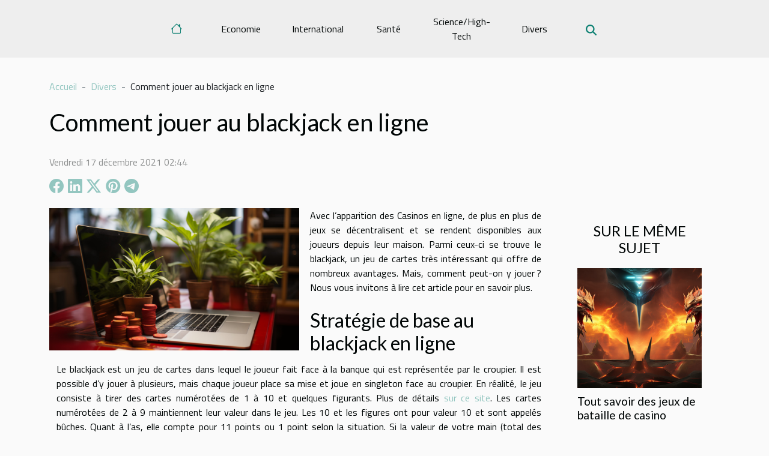

--- FILE ---
content_type: text/html; charset=UTF-8
request_url: https://www.carrefour-des-joailliers.com/comment-jouer-au-blackjack-en-ligne/
body_size: 14814
content:
<!DOCTYPE html>
    <html lang="fr">
<head>
    <meta charset="utf-8">
    <title>Comment jouer au blackjack en ligne  - www.carrefour-des-joailliers.com</title>
<meta name="description" content="">

<meta name="robots" content="all" />
<link rel="icon" type="image/png" href="/favicon.png" />
    <meta name="viewport" content="width=device-width, initial-scale=1">
    <link rel="stylesheet" href="/css/style2.css">
</head>
<body>
    <header>
    <div class="container-fluid d-flex justify-content-center">
        <nav class="navbar container navbar-expand-xl m-0 pt-3 pb-3">
            <div class="container-fluid">
                <button class="navbar-toggler" type="button" data-bs-toggle="collapse" data-bs-target="#navbarSupportedContent" aria-controls="navbarSupportedContent" aria-expanded="false" aria-label="Toggle navigation">
                    <svg xmlns="http://www.w3.org/2000/svg" fill="currentColor" class="bi bi-list" viewBox="0 0 16 16">
                        <path fill-rule="evenodd" d="M2.5 12a.5.5 0 0 1 .5-.5h10a.5.5 0 0 1 0 1H3a.5.5 0 0 1-.5-.5m0-4a.5.5 0 0 1 .5-.5h10a.5.5 0 0 1 0 1H3a.5.5 0 0 1-.5-.5m0-4a.5.5 0 0 1 .5-.5h10a.5.5 0 0 1 0 1H3a.5.5 0 0 1-.5-.5"></path>
                    </svg>
                </button>
                <div class="collapse navbar-collapse" id="navbarSupportedContent">
                    <ul class="navbar-nav">
                                    <li class="nav-item"><a href="/" class="nav-link"><i></i></a></li>
                                                    <li class="nav-item">
    <a href="/economie" class="nav-link">Economie</a>
    </li>
                                    <li class="nav-item">
    <a href="/international" class="nav-link">International</a>
    </li>
                                    <li class="nav-item">
    <a href="/sante" class="nav-link">Santé</a>
    </li>
                                    <li class="nav-item">
    <a href="/sciencehigh-tech" class="nav-link">Science/High-Tech</a>
    </li>
                                    <li class="nav-item">
    <a href="/divers" class="nav-link">Divers</a>
    </li>
                            </ul>
                    <form class="d-flex" role="search" method="get" action="/search">
    <input type="search" class="form-control"  name="q" placeholder="Rechercher" aria-label="Rechercher"  pattern=".*\S.*" required>
    <button type="submit" class="btn">
        <svg xmlns="http://www.w3.org/2000/svg" width="18px" height="18px" fill="currentColor" viewBox="0 0 512 512">
                    <path d="M416 208c0 45.9-14.9 88.3-40 122.7L502.6 457.4c12.5 12.5 12.5 32.8 0 45.3s-32.8 12.5-45.3 0L330.7 376c-34.4 25.2-76.8 40-122.7 40C93.1 416 0 322.9 0 208S93.1 0 208 0S416 93.1 416 208zM208 352a144 144 0 1 0 0-288 144 144 0 1 0 0 288z"/>
                </svg>
    </button>
</form>
                </div>
            </div>
        </nav>
    </div>
</header>
<div class="container">
        <nav aria-label="breadcrumb"
               style="--bs-breadcrumb-divider: ' - ';" >
            <ol class="breadcrumb">
                <li class="breadcrumb-item"><a href="/">Accueil</a></li>
                                    <li class="breadcrumb-item  active ">
                        <a href="/divers" title="Divers">Divers</a>                    </li>
                                <li class="breadcrumb-item">
                    Comment jouer au blackjack en ligne                </li>
            </ol>
        </nav>
    </div>
<div class="container-fluid">
    <main class="container sidebar-default mt-2">
        <div class="row">

                            <h1>
                    Comment jouer au blackjack en ligne                </h1>
            
            <fieldset><time datetime="2021-12-17 02:44:01">Vendredi 17 décembre 2021 02:44</time>                <ul>
                    <li><a href="https://www.facebook.com/sharer.php?u=https://www.carrefour-des-joailliers.com/comment-jouer-au-blackjack-en-ligne" rel="nofollow" target="_blank"><i class="social-facebook"></i></a></li>
                    <li><a href="https://www.linkedin.com/shareArticle?url=https://www.carrefour-des-joailliers.com/comment-jouer-au-blackjack-en-ligne&amp;title=Comment jouer au blackjack en ligne" rel="nofollow" target="_blank"><i class="social-linkedin"></i></a></li>
                    <li><a href="https://twitter.com/share?url=https://www.carrefour-des-joailliers.com/comment-jouer-au-blackjack-en-ligne&amp;text=Comment jouer au blackjack en ligne" rel="nofollow" target="_blank"><i class="social-twitter"></i></a></li>
                    <li><a href="https://pinterest.com/pin/create/bookmarklet/?media=/images/comment-jouer-au-blackjack-en-ligne.jpg&amp;url=https://www.carrefour-des-joailliers.com/comment-jouer-au-blackjack-en-ligne&amp;is_video=0&amp;description=Comment jouer au blackjack en ligne" rel="nofollow" target="_blank"><i class="social-pinterest"></i></a></li>
                    <li><a href="https://t.me/share/url?url=https://www.carrefour-des-joailliers.com/comment-jouer-au-blackjack-en-ligne&amp;text=Comment jouer au blackjack en ligne" rel="nofollow" target="_blank"><i class="social-telegram"></i></a></li>
            </ul></fieldset>
            <div class="col-lg-9 order-1 order-lg-2 col-12 main">
                <img class="img-fluid" src="/images/comment-jouer-au-blackjack-en-ligne.jpg" alt="Comment jouer au blackjack en ligne">                                <article class="container main" ><div><p>Avec l’apparition des Casinos en ligne, de plus en plus de jeux se décentralisent et se rendent disponibles aux joueurs depuis leur maison. Parmi ceux-ci se trouve le blackjack, un jeu de cartes très intéressant qui offre de nombreux avantages. Mais, comment peut-on y jouer ? Nous vous invitons à lire cet article pour en savoir plus.</p>
<h2 id="anchor_0">Stratégie de base au blackjack en ligne</h2>
<p>Le blackjack est un jeu de cartes dans lequel le joueur fait face à la banque qui est représentée par le croupier. Il est possible d’y jouer à plusieurs, mais chaque joueur place sa mise et joue en singleton face au croupier. En réalité, le jeu consiste à tirer des cartes numérotées de 1 à 10 et quelques figurants. Plus de détails <a href="https://www.aviationclubdefrance.com/compter-les-cartes-blackjack.html">sur ce site</a>. Les cartes numérotées de 2 à 9 maintiennent leur valeur dans le jeu. Les 10 et les figures ont pour valeur 10 et sont appelés bûches. Quant à l’as, elle compte pour 11 points ou 1 point selon la situation. Si la valeur de votre main (total des cartes à votre disposition ne dépasse pas 21, l’as a pour valeur 11, dans le cas contraire, il vaut 1 point. Pour gagner au blackjack, le joueur doit chercher à atteindre le chiffre 21 sans le dépasser. Si le croupier obtient une valeur plus élevée que la vôtre, vous perdez, dans le cas contraire vous gagnez. Cependant, lorsque le croupier dépasse les 21 points, il perd et vous gagnez. En cas d’égalité, le jeu est neutre, et vous pouvez reprendre si vous désirez.</p>
<h2 id="anchor_1">Comment jouer au blackjack ?</h2>
<p>Pour jouer au blackjack, vous devez avant tout choisir un casino en ligne et vous y inscrire en remplissant le formulaire qui vous est soumis. Ensuite, vous ajoutez un moyen de paiement et vous effectuez votre premier dépôt pour commencer la mise. Vous pouvez maintenant recevoir votre carte. Tirez à nouveau une carte pour voir si vous battez le croupier. À partir de cet instant, vous pouvez mener un ensemble de gestes spécifiques [Doubler la mise, tirer une carte, etc.] pour essayer de battre la banque.</p><div></article>            </div>
            <aside class="col-lg-3 order-2 order-lg-2 col-12 aside-right">
                <div class="list-img-none">
                    <h2>Sur le même sujet</h2>                            <section>
                    <figure><a href="/tout-savoir-des-jeux-de-bataille-de-casino" title="Tout savoir des jeux de bataille de casino"><img class="img-fluid" src="/images/tout-savoir-des-jeux-de-bataille-de-casino.jpeg" alt="Tout savoir des jeux de bataille de casino"></a></figure><figcaption>Tout savoir des jeux de bataille de casino</figcaption>                    <div>
                                                <h3><a href="/tout-savoir-des-jeux-de-bataille-de-casino" title="Tout savoir des jeux de bataille de casino">Tout savoir des jeux de bataille de casino</a></h3>                    </div>
                </section>
                            <section>
                    <figure><a href="/la-ps4-ou-lavoir-a-moindre-a-prix" title="La PS4, où l’avoir à moindre à prix ?"><img class="img-fluid" src="/images/la-ps4-ou-lavoir-a-moindre-a-prix.jpeg" alt="La PS4, où l’avoir à moindre à prix ?"></a></figure><figcaption>La PS4, où l’avoir à moindre à prix ?</figcaption>                    <div>
                                                <h3><a href="/la-ps4-ou-lavoir-a-moindre-a-prix" title="La PS4, où l’avoir à moindre à prix ?">La PS4, où l’avoir à moindre à prix ?</a></h3>                    </div>
                </section>
                            <section>
                    <figure><a href="/quelques-criteres-a-retenir-pour-choisir-un-casino-en-ligne" title="Quelques critères à retenir pour choisir un casino en ligne"><img class="img-fluid" src="/images/quelques-criteres-a-retenir-pour-choisir-un-casino-en-ligne.jpeg" alt="Quelques critères à retenir pour choisir un casino en ligne"></a></figure><figcaption>Quelques critères à retenir pour choisir un casino en ligne</figcaption>                    <div>
                                                <h3><a href="/quelques-criteres-a-retenir-pour-choisir-un-casino-en-ligne" title="Quelques critères à retenir pour choisir un casino en ligne">Quelques critères à retenir pour choisir un casino en ligne</a></h3>                    </div>
                </section>
                            <section>
                    <figure><a href="/mauvaises-herbes-3-astuces-naturelles-pour-les-eliminer-de-votre-jardin" title="Mauvaises herbes : 3 astuces naturelles pour les éliminer de votre jardin"><img class="img-fluid" src="/images/mauvaises-herbes-3-astuces-naturelles-pour-les-eliminer-de-votre-jardin.jpeg" alt="Mauvaises herbes : 3 astuces naturelles pour les éliminer de votre jardin"></a></figure><figcaption>Mauvaises herbes : 3 astuces naturelles pour les éliminer de votre jardin</figcaption>                    <div>
                                                <h3><a href="/mauvaises-herbes-3-astuces-naturelles-pour-les-eliminer-de-votre-jardin" title="Mauvaises herbes : 3 astuces naturelles pour les éliminer de votre jardin">Mauvaises herbes : 3 astuces naturelles pour les éliminer de votre jardin</a></h3>                    </div>
                </section>
                            <section>
                    <figure><a href="/etat-des-lieux-quand-le-faire-et-a-quoi-sert-il" title="Etat des lieux: quand le faire, et à quoi sert-il?"><img class="img-fluid" src="/images/etat-des-lieux-quand-le-faire-et-a-quoi-sert-il.jpeg" alt="Etat des lieux: quand le faire, et à quoi sert-il?"></a></figure><figcaption>Etat des lieux: quand le faire, et à quoi sert-il?</figcaption>                    <div>
                                                <h3><a href="/etat-des-lieux-quand-le-faire-et-a-quoi-sert-il" title="Etat des lieux: quand le faire, et à quoi sert-il?">Etat des lieux: quand le faire, et à quoi sert-il?</a></h3>                    </div>
                </section>
                            <section>
                    <figure><a href="/comment-choisir-sa-decoration-danniversaire" title="Comment choisir sa décoration d&#039;anniversaire ?"><img class="img-fluid" src="/images/comment-choisir-sa-decoration-danniversaire.jpeg" alt="Comment choisir sa décoration d&#039;anniversaire ?"></a></figure><figcaption>Comment choisir sa décoration d'anniversaire ?</figcaption>                    <div>
                                                <h3><a href="/comment-choisir-sa-decoration-danniversaire" title="Comment choisir sa décoration d&#039;anniversaire ?">Comment choisir sa décoration d'anniversaire ?</a></h3>                    </div>
                </section>
                                    </div>
            </aside>
        </div>
        <section class="newest-list">
        <div class="container">
                        <h2>Articles similaires</h2>
            <div class="row">
                                    <div class="col-12 col-md-4">
                        <figure><a href="/comment-choisir-vos-repliques-et-bijoux-dune-celebre-saga-de-fantasy" title="Comment choisir vos répliques et bijoux d&#039;une célèbre saga de fantasy ?"><img class="img-fluid" src="/images/comment-choisir-vos-repliques-et-bijoux-dune-celebre-saga-de-fantasy.jpeg" alt="Comment choisir vos répliques et bijoux d&#039;une célèbre saga de fantasy ?"></a></figure><figcaption>Comment choisir vos répliques et bijoux d'une célèbre saga de fantasy ?</figcaption>                        <div>
                                                    </div>
                        <h4><a href="/comment-choisir-vos-repliques-et-bijoux-dune-celebre-saga-de-fantasy" title="Comment choisir vos répliques et bijoux d&#039;une célèbre saga de fantasy ?">Comment choisir vos répliques et bijoux d'une célèbre saga de fantasy ?</a></h4>                        <time datetime="2026-01-09 10:32:07">Vendredi 9 janvier 2026 10:32</time>                        <div>
Plongez dans l’univers fascinant des répliques et bijoux inspirés d’une célèbre saga de fantasy,...</div>                    </div>
                                    <div class="col-12 col-md-4">
                        <figure><a href="/comment-choisir-le-bon-service-pour-le-degorgement-de-vos-canalisations" title="Comment choisir le bon service pour le dégorgement de vos canalisations ?"><img class="img-fluid" src="/images/comment-choisir-le-bon-service-pour-le-degorgement-de-vos-canalisations.jpg" alt="Comment choisir le bon service pour le dégorgement de vos canalisations ?"></a></figure><figcaption>Comment choisir le bon service pour le dégorgement de vos canalisations ?</figcaption>                        <div>
                                                    </div>
                        <h4><a href="/comment-choisir-le-bon-service-pour-le-degorgement-de-vos-canalisations" title="Comment choisir le bon service pour le dégorgement de vos canalisations ?">Comment choisir le bon service pour le dégorgement de vos canalisations ?</a></h4>                        <time datetime="2025-12-11 14:56:12">Jeudi 11 décembre 2025 14:56</time>                        <div>
Le dégorgement des canalisations est une tâche qui peut s’avérer délicate et source de nombreux...</div>                    </div>
                                    <div class="col-12 col-md-4">
                        <figure><a href="/exploration-des-destinations-les-moins-frequentees-du-monde" title="Exploration des destinations les moins fréquentées du monde"><img class="img-fluid" src="/images/exploration-des-destinations-les-moins-frequentees-du-monde.jpeg" alt="Exploration des destinations les moins fréquentées du monde"></a></figure><figcaption>Exploration des destinations les moins fréquentées du monde</figcaption>                        <div>
                                                    </div>
                        <h4><a href="/exploration-des-destinations-les-moins-frequentees-du-monde" title="Exploration des destinations les moins fréquentées du monde">Exploration des destinations les moins fréquentées du monde</a></h4>                        <time datetime="2025-12-02 03:08:05">Mardi 2 décembre 2025 03:08</time>                        <div>
Voyager hors des sentiers battus réveille la curiosité et promet des découvertes inoubliables...</div>                    </div>
                                    <div class="col-12 col-md-4">
                        <figure><a href="/vous-avez-besoin-dun-service-de-deratisation-au-mans-contactez-sherlock-detecte" title="Vous avez besoin d’un service de dératisation au Mans ? Contactez Sherlock Détecte !"><img class="img-fluid" src="/images/deratisation-le-mans.jpeg" alt="Vous avez besoin d’un service de dératisation au Mans ? Contactez Sherlock Détecte !"></a></figure><figcaption>Vous avez besoin d’un service de dératisation au Mans ? Contactez Sherlock Détecte !</figcaption>                        <div>
                                                    </div>
                        <h4><a href="/vous-avez-besoin-dun-service-de-deratisation-au-mans-contactez-sherlock-detecte" title="Vous avez besoin d’un service de dératisation au Mans ? Contactez Sherlock Détecte !">Vous avez besoin d’un service de dératisation au Mans ? Contactez Sherlock Détecte !</a></h4>                        <time datetime="2025-11-21 15:32:03">Vendredi 21 novembre 2025 15:32</time>                        <div>La présence de rongeurs dans une habitation ou un local professionnel est une problématique qu’il...</div>                    </div>
                                    <div class="col-12 col-md-4">
                        <figure><a href="/comment-choisir-un-eau-de-toilette-pour-votre-mariage" title="Comment choisir un eau de toilette pour votre mariage ?"><img class="img-fluid" src="/images/comment-choisir-un-eau-de-toilette-pour-votre-mariage.jpg" alt="Comment choisir un eau de toilette pour votre mariage ?"></a></figure><figcaption>Comment choisir un eau de toilette pour votre mariage ?</figcaption>                        <div>
                                                    </div>
                        <h4><a href="/comment-choisir-un-eau-de-toilette-pour-votre-mariage" title="Comment choisir un eau de toilette pour votre mariage ?">Comment choisir un eau de toilette pour votre mariage ?</a></h4>                        <time datetime="2025-10-29 10:58:06">Mercredi 29 octobre 2025 10:58</time>                        <div>
Se marier est un moment unique dans une vie, marqué par l’attention portée à chaque détail, y...</div>                    </div>
                                    <div class="col-12 col-md-4">
                        <figure><a href="/les-secrets-dune-decoration-de-table-reussie-avec-des-textiles-durables" title="Les secrets d&#039;une décoration de table réussie avec des textiles durables"><img class="img-fluid" src="/images/les-secrets-dune-decoration-de-table-reussie-avec-des-textiles-durables.jpeg" alt="Les secrets d&#039;une décoration de table réussie avec des textiles durables"></a></figure><figcaption>Les secrets d'une décoration de table réussie avec des textiles durables</figcaption>                        <div>
                                                    </div>
                        <h4><a href="/les-secrets-dune-decoration-de-table-reussie-avec-des-textiles-durables" title="Les secrets d&#039;une décoration de table réussie avec des textiles durables">Les secrets d'une décoration de table réussie avec des textiles durables</a></h4>                        <time datetime="2025-10-11 10:26:02">Samedi 11 octobre 2025 10:26</time>                        <div>
La décoration de table ne se limite plus aux simples accessoires éphémères et jetables. Elle...</div>                    </div>
                                    <div class="col-12 col-md-4">
                        <figure><a href="/choisir-son-aspirateur-sans-fil-puissance-versus-autonomie" title="Choisir son aspirateur sans fil : puissance versus autonomie"><img class="img-fluid" src="/images/choisir-son-aspirateur-sans-fil-puissance-versus-autonomie.jpeg" alt="Choisir son aspirateur sans fil : puissance versus autonomie"></a></figure><figcaption>Choisir son aspirateur sans fil : puissance versus autonomie</figcaption>                        <div>
                                                    </div>
                        <h4><a href="/choisir-son-aspirateur-sans-fil-puissance-versus-autonomie" title="Choisir son aspirateur sans fil : puissance versus autonomie">Choisir son aspirateur sans fil : puissance versus autonomie</a></h4>                        <time datetime="2025-08-29 08:16:03">Vendredi 29 août 2025 08:16</time>                        <div>
Pour choisir un aspirateur sans fil, il est essentiel de comprendre l’équilibre entre puissance...</div>                    </div>
                                    <div class="col-12 col-md-4">
                        <figure><a href="/comment-choisir-le-style-de-votre-espace-exterieur" title="Comment choisir le style de votre espace extérieur ?"><img class="img-fluid" src="/images/comment-choisir-le-style-de-votre-espace-exterieur.jpg" alt="Comment choisir le style de votre espace extérieur ?"></a></figure><figcaption>Comment choisir le style de votre espace extérieur ?</figcaption>                        <div>
                                                    </div>
                        <h4><a href="/comment-choisir-le-style-de-votre-espace-exterieur" title="Comment choisir le style de votre espace extérieur ?">Comment choisir le style de votre espace extérieur ?</a></h4>                        <time datetime="2025-07-15 21:16:04">Mardi 15 juillet 2025 21:16</time>                        <div>
Penser à l’aménagement de votre espace extérieur représente bien plus qu’une simple question de...</div>                    </div>
                                    <div class="col-12 col-md-4">
                        <figure><a href="/comment-choisir-le-verre-tulipe-ideal-pour-chaque-type-de-boisson" title="Comment choisir le verre tulipe idéal pour chaque type de boisson ?"><img class="img-fluid" src="/images/comment-choisir-le-verre-tulipe-ideal-pour-chaque-type-de-boisson.jpeg" alt="Comment choisir le verre tulipe idéal pour chaque type de boisson ?"></a></figure><figcaption>Comment choisir le verre tulipe idéal pour chaque type de boisson ?</figcaption>                        <div>
                                                    </div>
                        <h4><a href="/comment-choisir-le-verre-tulipe-ideal-pour-chaque-type-de-boisson" title="Comment choisir le verre tulipe idéal pour chaque type de boisson ?">Comment choisir le verre tulipe idéal pour chaque type de boisson ?</a></h4>                        <time datetime="2025-06-26 17:51:35">Jeudi 26 juin 2025 17:51</time>                        <div>
Que vous soyez amateur de spiritueux, de cocktails raffinés ou de bières aromatiques, le choix du...</div>                    </div>
                                    <div class="col-12 col-md-4">
                        <figure><a href="/comment-les-horaires-de-messes-en-ligne-renforcent-la-communaute-chretienne" title="Comment les horaires de messes en ligne renforcent la communauté chrétienne"><img class="img-fluid" src="/images/comment-les-horaires-de-messes-en-ligne-renforcent-la-communaute-chretienne.jpg" alt="Comment les horaires de messes en ligne renforcent la communauté chrétienne"></a></figure><figcaption>Comment les horaires de messes en ligne renforcent la communauté chrétienne</figcaption>                        <div>
                                                    </div>
                        <h4><a href="/comment-les-horaires-de-messes-en-ligne-renforcent-la-communaute-chretienne" title="Comment les horaires de messes en ligne renforcent la communauté chrétienne">Comment les horaires de messes en ligne renforcent la communauté chrétienne</a></h4>                        <time datetime="2025-05-03 10:02:05">Samedi 3 mai 2025 10:02</time>                        <div>
Dans un monde où la technologie prend une place prépondérante dans nos quotidiens, même la...</div>                    </div>
                                    <div class="col-12 col-md-4">
                        <figure><a href="/creer-une-ambiance-zen-chez-soi-grace-a-la-decoration-minimaliste" title="Créer une ambiance zen chez soi grâce à la décoration minimaliste"><img class="img-fluid" src="/images/creer-une-ambiance-zen-chez-soi-grace-a-la-decoration-minimaliste.jpg" alt="Créer une ambiance zen chez soi grâce à la décoration minimaliste"></a></figure><figcaption>Créer une ambiance zen chez soi grâce à la décoration minimaliste</figcaption>                        <div>
                                                    </div>
                        <h4><a href="/creer-une-ambiance-zen-chez-soi-grace-a-la-decoration-minimaliste" title="Créer une ambiance zen chez soi grâce à la décoration minimaliste">Créer une ambiance zen chez soi grâce à la décoration minimaliste</a></h4>                        <time datetime="2025-04-11 01:58:07">Vendredi 11 avril 2025 01:58</time>                        <div>
La quête de sérénité et de bien-être chez soi n'a jamais été aussi prédominante dans notre...</div>                    </div>
                                    <div class="col-12 col-md-4">
                        <figure><a href="/guide-pour-choisir-le-pyjama-parfait-pour-votre-enfant" title="Guide pour choisir le pyjama parfait pour votre enfant"><img class="img-fluid" src="/images/guide-pour-choisir-le-pyjama-parfait-pour-votre-enfant.jpeg" alt="Guide pour choisir le pyjama parfait pour votre enfant"></a></figure><figcaption>Guide pour choisir le pyjama parfait pour votre enfant</figcaption>                        <div>
                                                    </div>
                        <h4><a href="/guide-pour-choisir-le-pyjama-parfait-pour-votre-enfant" title="Guide pour choisir le pyjama parfait pour votre enfant">Guide pour choisir le pyjama parfait pour votre enfant</a></h4>                        <time datetime="2025-03-29 09:21:10">Samedi 29 mars 2025 09:21</time>                        <div>
La quête du pyjama idéal pour les enfants est un voyage à la fois tendre et pratique, où confort...</div>                    </div>
                                    <div class="col-12 col-md-4">
                        <figure><a href="/guide-des-escapades-romantiques-en-spa-pres-de-la-capitale" title="Guide des escapades romantiques en spa près de la capitale"><img class="img-fluid" src="/images/guide-des-escapades-romantiques-en-spa-pres-de-la-capitale.jpg" alt="Guide des escapades romantiques en spa près de la capitale"></a></figure><figcaption>Guide des escapades romantiques en spa près de la capitale</figcaption>                        <div>
                                                    </div>
                        <h4><a href="/guide-des-escapades-romantiques-en-spa-pres-de-la-capitale" title="Guide des escapades romantiques en spa près de la capitale">Guide des escapades romantiques en spa près de la capitale</a></h4>                        <time datetime="2025-03-21 02:12:04">Vendredi 21 mars 2025 02:12</time>                        <div>
À quelques encablures de la trépidante capitale, l'idée d'une échappée belle se fait irrésistible...</div>                    </div>
                                    <div class="col-12 col-md-4">
                        <figure><a href="/comment-maximiser-lespace-dans-votre-chambre-avec-une-table-de-chevet-multifonctionnelle" title="Comment maximiser l&#039;espace dans votre chambre avec une table de chevet multifonctionnelle"><img class="img-fluid" src="/images/comment-maximiser-lespace-dans-votre-chambre-avec-une-table-de-chevet-multifonctionnelle.jpeg" alt="Comment maximiser l&#039;espace dans votre chambre avec une table de chevet multifonctionnelle"></a></figure><figcaption>Comment maximiser l'espace dans votre chambre avec une table de chevet multifonctionnelle</figcaption>                        <div>
                                                    </div>
                        <h4><a href="/comment-maximiser-lespace-dans-votre-chambre-avec-une-table-de-chevet-multifonctionnelle" title="Comment maximiser l&#039;espace dans votre chambre avec une table de chevet multifonctionnelle">Comment maximiser l'espace dans votre chambre avec une table de chevet multifonctionnelle</a></h4>                        <time datetime="2024-12-30 01:04:05">Lundi 30 décembre 2024 01:04</time>                        <div>
Dans un monde où l'optimisation de l'espace est devenue une préoccupation majeure, réinventer les...</div>                    </div>
                                    <div class="col-12 col-md-4">
                        <figure><a href="/comment-choisir-la-meilleure-tente-personnalisable-pour-votre-evenement" title="Comment choisir la meilleure tente personnalisable pour votre événement"><img class="img-fluid" src="/images/comment-choisir-la-meilleure-tente-personnalisable-pour-votre-evenement.jpeg" alt="Comment choisir la meilleure tente personnalisable pour votre événement"></a></figure><figcaption>Comment choisir la meilleure tente personnalisable pour votre événement</figcaption>                        <div>
                                                    </div>
                        <h4><a href="/comment-choisir-la-meilleure-tente-personnalisable-pour-votre-evenement" title="Comment choisir la meilleure tente personnalisable pour votre événement">Comment choisir la meilleure tente personnalisable pour votre événement</a></h4>                        <time datetime="2024-12-26 00:24:05">Jeudi 26 décembre 2024 00:24</time>                        <div>
L'organisation d'un événement en plein air implique de nombreux choix stratégiques, parmi...</div>                    </div>
                                    <div class="col-12 col-md-4">
                        <figure><a href="/comment-maximiser-vos-chances-de-gagner-a-des-concours-en-ligne" title="Comment maximiser vos chances de gagner à des concours en ligne"><img class="img-fluid" src="/images/comment-maximiser-vos-chances-de-gagner-a-des-concours-en-ligne.jpg" alt="Comment maximiser vos chances de gagner à des concours en ligne"></a></figure><figcaption>Comment maximiser vos chances de gagner à des concours en ligne</figcaption>                        <div>
                                                    </div>
                        <h4><a href="/comment-maximiser-vos-chances-de-gagner-a-des-concours-en-ligne" title="Comment maximiser vos chances de gagner à des concours en ligne">Comment maximiser vos chances de gagner à des concours en ligne</a></h4>                        <time datetime="2024-12-05 00:41:22">Jeudi 5 décembre 2024 00:41</time>                        <div>
Participer aux concours en ligne peut s'avérer être un moyen excitant d’ajouter un peu de piment...</div>                    </div>
                                    <div class="col-12 col-md-4">
                        <figure><a href="/guide-pour-choisir-le-meilleur-type-de-bijou-pour-votre-tragus" title="Guide pour choisir le meilleur type de bijou pour votre tragus"><img class="img-fluid" src="/images/guide-pour-choisir-le-meilleur-type-de-bijou-pour-votre-tragus.jpg" alt="Guide pour choisir le meilleur type de bijou pour votre tragus"></a></figure><figcaption>Guide pour choisir le meilleur type de bijou pour votre tragus</figcaption>                        <div>
                                                    </div>
                        <h4><a href="/guide-pour-choisir-le-meilleur-type-de-bijou-pour-votre-tragus" title="Guide pour choisir le meilleur type de bijou pour votre tragus">Guide pour choisir le meilleur type de bijou pour votre tragus</a></h4>                        <time datetime="2024-11-28 15:52:08">Jeudi 28 novembre 2024 15:52</time>                        <div>
La quête du bijou parfait pour orner votre tragus peut s'avérer être un périple délicat. Il...</div>                    </div>
                                    <div class="col-12 col-md-4">
                        <figure><a href="/organiser-une-chasse-au-tresor-thematique-pour-enfants-a-la-maison" title="Organiser une chasse au trésor thématique pour enfants à la maison"><img class="img-fluid" src="/images/organiser-une-chasse-au-tresor-thematique-pour-enfants-a-la-maison.jpg" alt="Organiser une chasse au trésor thématique pour enfants à la maison"></a></figure><figcaption>Organiser une chasse au trésor thématique pour enfants à la maison</figcaption>                        <div>
                                                    </div>
                        <h4><a href="/organiser-une-chasse-au-tresor-thematique-pour-enfants-a-la-maison" title="Organiser une chasse au trésor thématique pour enfants à la maison">Organiser une chasse au trésor thématique pour enfants à la maison</a></h4>                        <time datetime="2024-10-15 00:46:05">Mardi 15 octobre 2024 00:46</time>                        <div>
Organiser une chasse au trésor à domicile est une manière ludique et captivante de divertir les...</div>                    </div>
                                    <div class="col-12 col-md-4">
                        <figure><a href="/choisir-la-meilleure-trousse-de-toilette-pour-femmes-modernes" title="Choisir la meilleure trousse de toilette pour femmes modernes"><img class="img-fluid" src="/images/choisir-la-meilleure-trousse-de-toilette-pour-femmes-modernes.jpg" alt="Choisir la meilleure trousse de toilette pour femmes modernes"></a></figure><figcaption>Choisir la meilleure trousse de toilette pour femmes modernes</figcaption>                        <div>
                                                    </div>
                        <h4><a href="/choisir-la-meilleure-trousse-de-toilette-pour-femmes-modernes" title="Choisir la meilleure trousse de toilette pour femmes modernes">Choisir la meilleure trousse de toilette pour femmes modernes</a></h4>                        <time datetime="2024-08-15 01:20:04">Jeudi 15 août 2024 01:20</time>                        <div>
Dans un monde où l'agitation est quotidienne, la femme moderne se doit d'être parée à toute...</div>                    </div>
                                    <div class="col-12 col-md-4">
                        <figure><a href="/comment-lagencement-sur-mesure-peut-transformer-votre-salle-de-bains-en-un-espace-de-bien-etre" title="Comment l&#039;agencement sur mesure peut transformer votre salle de bains en un espace de bien-être"><img class="img-fluid" src="/images/comment-lagencement-sur-mesure-peut-transformer-votre-salle-de-bains-en-un-espace-de-bien-etre.jpg" alt="Comment l&#039;agencement sur mesure peut transformer votre salle de bains en un espace de bien-être"></a></figure><figcaption>Comment l'agencement sur mesure peut transformer votre salle de bains en un espace de bien-être</figcaption>                        <div>
                                                    </div>
                        <h4><a href="/comment-lagencement-sur-mesure-peut-transformer-votre-salle-de-bains-en-un-espace-de-bien-etre" title="Comment l&#039;agencement sur mesure peut transformer votre salle de bains en un espace de bien-être">Comment l'agencement sur mesure peut transformer votre salle de bains en un espace de bien-être</a></h4>                        <time datetime="2024-02-22 00:30:09">Jeudi 22 février 2024 00:30</time>                        <div>
La salle de bains est plus qu'un simple lieu de passage dans nos habitats ; elle est devenue un...</div>                    </div>
                                    <div class="col-12 col-md-4">
                        <figure><a href="/lelegance-au-masculin-integrer-les-bretelles-dans-un-style-moderne" title="L&#039;élégance au masculin : intégrer les bretelles dans un style moderne"><img class="img-fluid" src="/images/lelegance-au-masculin-integrer-les-bretelles-dans-un-style-moderne.jpg" alt="L&#039;élégance au masculin : intégrer les bretelles dans un style moderne"></a></figure><figcaption>L'élégance au masculin : intégrer les bretelles dans un style moderne</figcaption>                        <div>
                                                    </div>
                        <h4><a href="/lelegance-au-masculin-integrer-les-bretelles-dans-un-style-moderne" title="L&#039;élégance au masculin : intégrer les bretelles dans un style moderne">L'élégance au masculin : intégrer les bretelles dans un style moderne</a></h4>                        <time datetime="2023-11-30 00:28:03">Jeudi 30 novembre 2023 00:28</time>                        <div>
L'élégance masculine se réinvente sans cesse, puisant dans le riche héritage de la mode tout en...</div>                    </div>
                                    <div class="col-12 col-md-4">
                        <figure><a href="/comment-rendre-visible-votre-secteur-dactivite-sur-googl" title="Comment rendre visible votre secteur d’activité sur Google ?"><img class="img-fluid" src="/images/comment-rendre-visible-votre-secteur-dactivite-sur-google.jpeg" alt="Comment rendre visible votre secteur d’activité sur Google ?"></a></figure><figcaption>Comment rendre visible votre secteur d’activité sur Google ?</figcaption>                        <div>
                                                    </div>
                        <h4><a href="/comment-rendre-visible-votre-secteur-dactivite-sur-googl" title="Comment rendre visible votre secteur d’activité sur Google ?">Comment rendre visible votre secteur d’activité sur Google ?</a></h4>                        <time datetime="2023-10-30 11:39:21">Lundi 30 octobre 2023 11:39</time>                        <div>Rien n’est plus préoccupant et intéressant que de voir apparaître plus haut dans les résultats de...</div>                    </div>
                                    <div class="col-12 col-md-4">
                        <figure><a href="/comment-arreter-les-pubs-sur-le-navigateur-chrom" title="Comment arrêter les pubs sur le navigateur Chrome ?"><img class="img-fluid" src="/images/comment-arreter-les-pubs-sur-le-navigateur-chrome.jpg" alt="Comment arrêter les pubs sur le navigateur Chrome ?"></a></figure><figcaption>Comment arrêter les pubs sur le navigateur Chrome ?</figcaption>                        <div>
                                                    </div>
                        <h4><a href="/comment-arreter-les-pubs-sur-le-navigateur-chrom" title="Comment arrêter les pubs sur le navigateur Chrome ?">Comment arrêter les pubs sur le navigateur Chrome ?</a></h4>                        <time datetime="2023-10-30 11:39:20">Lundi 30 octobre 2023 11:39</time>                        <div>Le navigateur Google Chrome est, sans aucun doute, l’un des meilleurs navigateurs qui soient....</div>                    </div>
                                    <div class="col-12 col-md-4">
                        <figure><a href="/comment-faire-des-photos-de-vacanc" title="Comment faire des photos de vacance ?"><img class="img-fluid" src="/images/comment-faire-des-photos-de-vacance.jpg" alt="Comment faire des photos de vacance ?"></a></figure><figcaption>Comment faire des photos de vacance ?</figcaption>                        <div>
                                                    </div>
                        <h4><a href="/comment-faire-des-photos-de-vacanc" title="Comment faire des photos de vacance ?">Comment faire des photos de vacance ?</a></h4>                        <time datetime="2023-10-30 11:39:16">Lundi 30 octobre 2023 11:39</time>                        <div>Il est souvent facile de se comporter comme des journalistes spécialisés en photographie quand...</div>                    </div>
                                    <div class="col-12 col-md-4">
                        <figure><a href="/comment-preparer-sa-retrait" title="Comment préparer sa retraite ?"><img class="img-fluid" src="/images/comment-preparer-sa-retraite.jpg" alt="Comment préparer sa retraite ?"></a></figure><figcaption>Comment préparer sa retraite ?</figcaption>                        <div>
                                                    </div>
                        <h4><a href="/comment-preparer-sa-retrait" title="Comment préparer sa retraite ?">Comment préparer sa retraite ?</a></h4>                        <time datetime="2023-10-30 11:39:14">Lundi 30 octobre 2023 11:39</time>                        <div>La retraite est une période de jouissance de ce qui s’est accumulé au fil du temps. Cela ne...</div>                    </div>
                                    <div class="col-12 col-md-4">
                        <figure><a href="/que-savoir-sur-dufry" title="Que savoir sur Dufry ?"><img class="img-fluid" src="/images/que-savoir-sur-dufry.jpg" alt="Que savoir sur Dufry ?"></a></figure><figcaption>Que savoir sur Dufry ?</figcaption>                        <div>
                                                    </div>
                        <h4><a href="/que-savoir-sur-dufry" title="Que savoir sur Dufry ?">Que savoir sur Dufry ?</a></h4>                        <time datetime="2023-10-30 11:39:08">Lundi 30 octobre 2023 11:39</time>                        <div>Dufry est une entreprise qui s’est spécialisée dans le domaine du voyage et des confiseries. Basée...</div>                    </div>
                                    <div class="col-12 col-md-4">
                        <figure><a href="/comment-remplacer-un-thermostat" title="Comment remplacer un thermostat ?"><img class="img-fluid" src="/images/comment-remplacer-un-thermostat.jpeg" alt="Comment remplacer un thermostat ?"></a></figure><figcaption>Comment remplacer un thermostat ?</figcaption>                        <div>
                                                    </div>
                        <h4><a href="/comment-remplacer-un-thermostat" title="Comment remplacer un thermostat ?">Comment remplacer un thermostat ?</a></h4>                        <time datetime="2023-10-30 11:39:08">Lundi 30 octobre 2023 11:39</time>                        <div>Remplacer le thermostat de sa maison ne prend que quelques minutes et ne requiert aucune...</div>                    </div>
                                    <div class="col-12 col-md-4">
                        <figure><a href="/comment-preparer-son-voyage-sur-la-mecqu" title="Comment préparer son voyage sur la Mecque ?"><img class="img-fluid" src="/images/comment-preparer-son-voyage-sur-la-mecque.jpg" alt="Comment préparer son voyage sur la Mecque ?"></a></figure><figcaption>Comment préparer son voyage sur la Mecque ?</figcaption>                        <div>
                                                    </div>
                        <h4><a href="/comment-preparer-son-voyage-sur-la-mecqu" title="Comment préparer son voyage sur la Mecque ?">Comment préparer son voyage sur la Mecque ?</a></h4>                        <time datetime="2023-10-30 11:39:05">Lundi 30 octobre 2023 11:39</time>                        <div>Beaucoup veulent se rendre à la Mecque, mais ne savent pas comment s’organiser pour le faire, ou...</div>                    </div>
                                    <div class="col-12 col-md-4">
                        <figure><a href="/comment-supprimer-son-compte-son-groupe-ou-sa-page-de-facebook" title="Comment supprimer son compte, son groupe ou sa page de Facebook ?"><img class="img-fluid" src="/images/comment-supprimer-son-compte-son-groupe-ou-sa-page-de-facebook.jpg" alt="Comment supprimer son compte, son groupe ou sa page de Facebook ?"></a></figure><figcaption>Comment supprimer son compte, son groupe ou sa page de Facebook ?</figcaption>                        <div>
                                                    </div>
                        <h4><a href="/comment-supprimer-son-compte-son-groupe-ou-sa-page-de-facebook" title="Comment supprimer son compte, son groupe ou sa page de Facebook ?">Comment supprimer son compte, son groupe ou sa page de Facebook ?</a></h4>                        <time datetime="2023-10-30 11:39:04">Lundi 30 octobre 2023 11:39</time>                        <div>Facebook est l’un des réseaux sociaux qui regorgent de milliers d’abonnés. Malheureusement, ce...</div>                    </div>
                                    <div class="col-12 col-md-4">
                        <figure><a href="/pour-quoi-faire-une-assurance-tout-risqu" title="Pour quoi faire une assurance tout risque ?"><img class="img-fluid" src="/images/pour-quoi-faire-une-assurance-tout-risque.jpg" alt="Pour quoi faire une assurance tout risque ?"></a></figure><figcaption>Pour quoi faire une assurance tout risque ?</figcaption>                        <div>
                                                    </div>
                        <h4><a href="/pour-quoi-faire-une-assurance-tout-risqu" title="Pour quoi faire une assurance tout risque ?">Pour quoi faire une assurance tout risque ?</a></h4>                        <time datetime="2023-10-30 11:38:59">Lundi 30 octobre 2023 11:38</time>                        <div>Le bon choix de votre assurance pour vos besoins et de votre budget est essentiel pour assurer...</div>                    </div>
                                    <div class="col-12 col-md-4">
                        <figure><a href="/quels-sont-les-spectacles-de-magie-a-ne-pas-manquer-pour-la-noel" title="Quels sont les spectacles de magie à ne pas manquer pour la Noël ?"><img class="img-fluid" src="/images/quels-sont-les-spectacles-de-magie-a-ne-pas-manquer-pour-la-noel.jpg" alt="Quels sont les spectacles de magie à ne pas manquer pour la Noël ?"></a></figure><figcaption>Quels sont les spectacles de magie à ne pas manquer pour la Noël ?</figcaption>                        <div>
                                                    </div>
                        <h4><a href="/quels-sont-les-spectacles-de-magie-a-ne-pas-manquer-pour-la-noel" title="Quels sont les spectacles de magie à ne pas manquer pour la Noël ?">Quels sont les spectacles de magie à ne pas manquer pour la Noël ?</a></h4>                        <time datetime="2023-10-30 11:38:59">Lundi 30 octobre 2023 11:38</time>                        <div>S’il y a un moment de l’année que tout le monde adore, eh bien c’est la Noël. Fête féerique, elle...</div>                    </div>
                                    <div class="col-12 col-md-4">
                        <figure><a href="/quels-sont-les-trois-sites-de-rencontre-tendance-du-moment" title="Quels sont les trois sites de rencontre tendance du moment ?"><img class="img-fluid" src="/images/quels-sont-les-trois-sites-de-rencontre-tendance-du-moment.jpeg" alt="Quels sont les trois sites de rencontre tendance du moment ?"></a></figure><figcaption>Quels sont les trois sites de rencontre tendance du moment ?</figcaption>                        <div>
                                                    </div>
                        <h4><a href="/quels-sont-les-trois-sites-de-rencontre-tendance-du-moment" title="Quels sont les trois sites de rencontre tendance du moment ?">Quels sont les trois sites de rencontre tendance du moment ?</a></h4>                        <time datetime="2023-10-30 11:38:57">Lundi 30 octobre 2023 11:38</time>                        <div>Aujourd’hui, il est devenu beaucoup plus simple de faire des rencontres en ligne. Avec une simple...</div>                    </div>
                                    <div class="col-12 col-md-4">
                        <figure><a href="/pourquoi-les-couteaux-en-acier-damas-sont-ils-si-prises-par-les-collectionneurs" title="Pourquoi les couteaux en acier damas sont-ils si prisés par les collectionneurs ?"><img class="img-fluid" src="/images/pourquoi-les-couteaux-en-acier-damas-sont-ils-si-prises-par-les-collectionneurs.jpg" alt="Pourquoi les couteaux en acier damas sont-ils si prisés par les collectionneurs ?"></a></figure><figcaption>Pourquoi les couteaux en acier damas sont-ils si prisés par les collectionneurs ?</figcaption>                        <div>
                                                    </div>
                        <h4><a href="/pourquoi-les-couteaux-en-acier-damas-sont-ils-si-prises-par-les-collectionneurs" title="Pourquoi les couteaux en acier damas sont-ils si prisés par les collectionneurs ?">Pourquoi les couteaux en acier damas sont-ils si prisés par les collectionneurs ?</a></h4>                        <time datetime="2023-10-21 02:00:04">Samedi 21 octobre 2023 02:00</time>                        <div>L’acier damas, avec ses motifs tourbillonnants et son héritage séculaire, est depuis longtemps...</div>                    </div>
                                    <div class="col-12 col-md-4">
                        <figure><a href="/pourquoi-amenager-son-jardin-regulierement-4" title="Pourquoi aménager son jardin régulièrement ?"><img class="img-fluid" src="/images/pourquoi-amenager-son-jardin-regulierement.jpg" alt="Pourquoi aménager son jardin régulièrement ?"></a></figure><figcaption>Pourquoi aménager son jardin régulièrement ?</figcaption>                        <div>
                                                    </div>
                        <h4><a href="/pourquoi-amenager-son-jardin-regulierement-4" title="Pourquoi aménager son jardin régulièrement ?">Pourquoi aménager son jardin régulièrement ?</a></h4>                        <time datetime="2023-08-06 04:38:19">Dimanche 6 août 2023 04:38</time>                        <div>Si vous êtes un amateur de jardinage ou que vous cherchez à embellir votre espace extérieur, vous...</div>                    </div>
                                    <div class="col-12 col-md-4">
                        <figure><a href="/sacs-a-dos-ou-cartable-maternelle-comment-reussir-a-bien-faire-votre-choix" title="Sacs à dos ou cartable maternelle : Comment réussir à bien faire votre choix ?"><img class="img-fluid" src="/images/sacs-a-dos-ou-cartable-maternelle-comment-reussir-a-bien-faire-votre-choix.jpg" alt="Sacs à dos ou cartable maternelle : Comment réussir à bien faire votre choix ?"></a></figure><figcaption>Sacs à dos ou cartable maternelle : Comment réussir à bien faire votre choix ?</figcaption>                        <div>
                                                    </div>
                        <h4><a href="/sacs-a-dos-ou-cartable-maternelle-comment-reussir-a-bien-faire-votre-choix" title="Sacs à dos ou cartable maternelle : Comment réussir à bien faire votre choix ?">Sacs à dos ou cartable maternelle : Comment réussir à bien faire votre choix ?</a></h4>                        <time datetime="2023-07-18 15:20:02">Mardi 18 juillet 2023 15:20</time>                        <div>Lorsque nos petits trésors commencent leur aventure éducative à l’école maternelle, il est...</div>                    </div>
                                    <div class="col-12 col-md-4">
                        <figure><a href="/quels-sont-les-avantages-et-les-inconvenients-du-travail-a-temps-partiel" title="Quels sont les avantages et les inconvénients du travail à temps partiel ?"><img class="img-fluid" src="/images/quels-sont-les-avantages-et-les-inconvenients-du-travail-a-temps-partiel.jpeg" alt="Quels sont les avantages et les inconvénients du travail à temps partiel ?"></a></figure><figcaption>Quels sont les avantages et les inconvénients du travail à temps partiel ?</figcaption>                        <div>
                                                    </div>
                        <h4><a href="/quels-sont-les-avantages-et-les-inconvenients-du-travail-a-temps-partiel" title="Quels sont les avantages et les inconvénients du travail à temps partiel ?">Quels sont les avantages et les inconvénients du travail à temps partiel ?</a></h4>                        <time datetime="2023-04-20 06:08:02">Jeudi 20 avril 2023 06:08</time>                        <div>Aujourd'hui, de plus en plus de personnes optent pour le travail à temps partiel. Cela peut offrir...</div>                    </div>
                                    <div class="col-12 col-md-4">
                        <figure><a href="/enclos-et-abris-pour-chats" title="ENCLOS ET ABRIS POUR CHATS"><img class="img-fluid" src="/images/enclos-et-abris-pour-chats.jpg" alt="ENCLOS ET ABRIS POUR CHATS"></a></figure><figcaption>ENCLOS ET ABRIS POUR CHATS</figcaption>                        <div>
                                                    </div>
                        <h4><a href="/enclos-et-abris-pour-chats" title="ENCLOS ET ABRIS POUR CHATS">ENCLOS ET ABRIS POUR CHATS</a></h4>                        <time datetime="2023-04-18 05:38:01">Mardi 18 avril 2023 05:38</time>                        <div>Les chats sont des animaux merveilleux et fascinants qui ont besoin d'espace pour se détendre et...</div>                    </div>
                                    <div class="col-12 col-md-4">
                        <figure><a href="/priligy-pilules-qui-retardent-lejaculation" title="Priligy : pilules qui retardent l&#039;éjaculation"><img class="img-fluid" src="/nophoto.png" alt="Priligy : pilules qui retardent l&#039;éjaculation"></a></figure><figcaption>Priligy : pilules qui retardent l'éjaculation</figcaption>                        <div>
                                                    </div>
                        <h4><a href="/priligy-pilules-qui-retardent-lejaculation" title="Priligy : pilules qui retardent l&#039;éjaculation">Priligy : pilules qui retardent l'éjaculation</a></h4>                        <time datetime="2023-03-27 11:44:02">Lundi 27 mars 2023 11:44</time>                        <div>Priligy sont des pilules qui aident les hommes aux prises avec le problème de l'éjaculation précoce...</div>                    </div>
                                    <div class="col-12 col-md-4">
                        <figure><a href="/quelques-raisons-de-faire-appel-a-un-expert-en-monte-escaliers" title="Quelques raisons de faire appel à un expert en monte-escaliers"><img class="img-fluid" src="/images/quelques-raisons-de-faire-appel-a-un-expert-en-monte-escaliers.jpg" alt="Quelques raisons de faire appel à un expert en monte-escaliers"></a></figure><figcaption>Quelques raisons de faire appel à un expert en monte-escaliers</figcaption>                        <div>
                                                    </div>
                        <h4><a href="/quelques-raisons-de-faire-appel-a-un-expert-en-monte-escaliers" title="Quelques raisons de faire appel à un expert en monte-escaliers">Quelques raisons de faire appel à un expert en monte-escaliers</a></h4>                        <time datetime="2023-03-24 08:14:02">Vendredi 24 mars 2023 08:14</time>                        <div>Un monte-escalier est un équipement impressionnant dont l'efficacité est aujourd'hui prouvée. Il...</div>                    </div>
                                    <div class="col-12 col-md-4">
                        <figure><a href="/quelles-sont-les-astuces-pour-trouver-une-bonne-agence-immobiliere-en-france" title="Quelles sont les astuces pour trouver une bonne agence immobilière en France ?"><img class="img-fluid" src="/images/quelles-sont-les-astuces-pour-trouver-une-bonne-agence-immobiliere-en-france.jpeg" alt="Quelles sont les astuces pour trouver une bonne agence immobilière en France ?"></a></figure><figcaption>Quelles sont les astuces pour trouver une bonne agence immobilière en France ?</figcaption>                        <div>
                                                    </div>
                        <h4><a href="/quelles-sont-les-astuces-pour-trouver-une-bonne-agence-immobiliere-en-france" title="Quelles sont les astuces pour trouver une bonne agence immobilière en France ?">Quelles sont les astuces pour trouver une bonne agence immobilière en France ?</a></h4>                        <time datetime="2023-03-21 22:42:02">Mardi 21 mars 2023 22:42</time>                        <div>Lorsque vous décidez d’acheter ou de vendre une propriété en France, il est primordial de...</div>                    </div>
                                    <div class="col-12 col-md-4">
                        <figure><a href="/exigences-pour-obtenir-le-visa-canadien" title="Exigences pour obtenir le visa canadien"><img class="img-fluid" src="/images/exigences-pour-obtenir-le-visa-canadien.jpeg" alt="Exigences pour obtenir le visa canadien"></a></figure><figcaption>Exigences pour obtenir le visa canadien</figcaption>                        <div>
                                                    </div>
                        <h4><a href="/exigences-pour-obtenir-le-visa-canadien" title="Exigences pour obtenir le visa canadien">Exigences pour obtenir le visa canadien</a></h4>                        <time datetime="2023-02-07 13:58:01">Mardi 7 février 2023 13:58</time>                        <div>Exigences pour obtenir le visa canadien
En tant que citoyen français, le Canada peut être une...</div>                    </div>
                                    <div class="col-12 col-md-4">
                        <figure><a href="/pourquoi-faire-appel-a-un-centre-de-formation-et-daccompagnement" title="Pourquoi faire appel à un centre de formation et d’accompagnement ?"><img class="img-fluid" src="/images/pourquoi-faire-appel-a-un-centre-de-formation-et-daccompagnement.jpg" alt="Pourquoi faire appel à un centre de formation et d’accompagnement ?"></a></figure><figcaption>Pourquoi faire appel à un centre de formation et d’accompagnement ?</figcaption>                        <div>
                                                    </div>
                        <h4><a href="/pourquoi-faire-appel-a-un-centre-de-formation-et-daccompagnement" title="Pourquoi faire appel à un centre de formation et d’accompagnement ?">Pourquoi faire appel à un centre de formation et d’accompagnement ?</a></h4>                        <time datetime="2023-01-17 20:40:03">Mardi 17 janvier 2023 20:40</time>                        <div>Afin de développer vos compétences personnelles ainsi que professionnelles, il est recommandé de...</div>                    </div>
                                    <div class="col-12 col-md-4">
                        <figure><a href="/choisir-le-meilleur-oreiller-en-mousse-a-memoire-de-forme" title="Choisir le meilleur oreiller en mousse à mémoire de forme"><img class="img-fluid" src="/images/choisir-le-meilleur-oreiller-en-mousse-a-memoire-de-forme.jpeg" alt="Choisir le meilleur oreiller en mousse à mémoire de forme"></a></figure><figcaption>Choisir le meilleur oreiller en mousse à mémoire de forme</figcaption>                        <div>
                                                    </div>
                        <h4><a href="/choisir-le-meilleur-oreiller-en-mousse-a-memoire-de-forme" title="Choisir le meilleur oreiller en mousse à mémoire de forme">Choisir le meilleur oreiller en mousse à mémoire de forme</a></h4>                        <time datetime="2023-01-14 17:48:02">Samedi 14 janvier 2023 17:48</time>                        <div>Si vous êtes à la recherche d'un oreiller confortable pour reposer votre tête et votre cerveau,...</div>                    </div>
                                    <div class="col-12 col-md-4">
                        <figure><a href="/quelles-sont-les-bonnes-raisons-de-faire-la-chirurgie-esthetique-en-tunisie" title="Quelles sont les bonnes raisons de faire la chirurgie esthétique en Tunisie ?"><img class="img-fluid" src="/images/quelles-sont-les-bonnes-raisons-de-faire-la-chirurgie-esthetique-en-tunisie.jpg" alt="Quelles sont les bonnes raisons de faire la chirurgie esthétique en Tunisie ?"></a></figure><figcaption>Quelles sont les bonnes raisons de faire la chirurgie esthétique en Tunisie ?</figcaption>                        <div>
                                                    </div>
                        <h4><a href="/quelles-sont-les-bonnes-raisons-de-faire-la-chirurgie-esthetique-en-tunisie" title="Quelles sont les bonnes raisons de faire la chirurgie esthétique en Tunisie ?">Quelles sont les bonnes raisons de faire la chirurgie esthétique en Tunisie ?</a></h4>                        <time datetime="2023-01-13 13:04:02">Vendredi 13 janvier 2023 13:04</time>                        <div>Vous avez sûrement&nbsp;certaines parties de votre corps qui vous font sentir mal à l’aise et vous...</div>                    </div>
                                    <div class="col-12 col-md-4">
                        <figure><a href="/quels-sites-touristiques-visiter-en-afrique" title="Quels sites touristiques visiter en Afrique ?"><img class="img-fluid" src="/images/quels-sites-touristiques-visiter-en-afrique.jpg" alt="Quels sites touristiques visiter en Afrique ?"></a></figure><figcaption>Quels sites touristiques visiter en Afrique ?</figcaption>                        <div>
                                                    </div>
                        <h4><a href="/quels-sites-touristiques-visiter-en-afrique" title="Quels sites touristiques visiter en Afrique ?">Quels sites touristiques visiter en Afrique ?</a></h4>                        <time datetime="2022-12-30 00:36:02">Vendredi 30 décembre 2022 00:36</time>                        <div>L'Afrique est une destination de voyage unique, avec une riche histoire, une culture diversifiée...</div>                    </div>
                                    <div class="col-12 col-md-4">
                        <figure><a href="/dans-quelles-situations-utiliser-le-gel-hydroalcoolique" title="Dans quelles situations utiliser le gel hydroalcoolique ?"><img class="img-fluid" src="/images/dans-quelles-situations-utiliser-le-gel-hydroalcoolique.jpg" alt="Dans quelles situations utiliser le gel hydroalcoolique ?"></a></figure><figcaption>Dans quelles situations utiliser le gel hydroalcoolique ?</figcaption>                        <div>
                                                    </div>
                        <h4><a href="/dans-quelles-situations-utiliser-le-gel-hydroalcoolique" title="Dans quelles situations utiliser le gel hydroalcoolique ?">Dans quelles situations utiliser le gel hydroalcoolique ?</a></h4>                        <time datetime="2022-12-29 12:58:02">Jeudi 29 décembre 2022 12:58</time>                        <div>Le gel hydroalcoolique s’applique sur les mains pour éliminer les bactéries et les virus. Son...</div>                    </div>
                                    <div class="col-12 col-md-4">
                        <figure><a href="/cbd-cest-quoi-et-pourquoi-le-consommer" title="CBD : c&#039;est quoi et pourquoi le consommer ?"><img class="img-fluid" src="/images/cbd-cest-quoi-et-pourquoi-le-consommer.jpg" alt="CBD : c&#039;est quoi et pourquoi le consommer ?"></a></figure><figcaption>CBD : c'est quoi et pourquoi le consommer ?</figcaption>                        <div>
                                                    </div>
                        <h4><a href="/cbd-cest-quoi-et-pourquoi-le-consommer" title="CBD : c&#039;est quoi et pourquoi le consommer ?">CBD : c'est quoi et pourquoi le consommer ?</a></h4>                        <time datetime="2022-12-03 23:42:01">Samedi 3 décembre 2022 23:42</time>                        <div>Le cannabidiol s'est popularisé récemment et est autorisé en France sous certaines conditions. Il...</div>                    </div>
                                    <div class="col-12 col-md-4">
                        <figure><a href="/specialiste-de-la-protection-et-de-la-decoration-des-batiments-blanchon" title="Spécialiste de la protection et de la décoration des bâtiments : Blanchon"><img class="img-fluid" src="/images/specialiste-de-la-protection-et-de-la-decoration-des-batiments-blanchon.jpg" alt="Spécialiste de la protection et de la décoration des bâtiments : Blanchon"></a></figure><figcaption>Spécialiste de la protection et de la décoration des bâtiments : Blanchon</figcaption>                        <div>
                                                    </div>
                        <h4><a href="/specialiste-de-la-protection-et-de-la-decoration-des-batiments-blanchon" title="Spécialiste de la protection et de la décoration des bâtiments : Blanchon">Spécialiste de la protection et de la décoration des bâtiments : Blanchon</a></h4>                        <time datetime="2022-11-30 17:16:02">Mercredi 30 novembre 2022 17:16</time>                        <div>Expert en finitions bois, Blanchon propose des solutions adaptées à tous les projets, que vous...</div>                    </div>
                                    <div class="col-12 col-md-4">
                        <figure><a href="/comment-les-aliments-riches-en-fibres-sont-ils-necessaires-pour-lorganisme" title="Comment les aliments riches en fibres sont-ils nécessaires pour l’organisme ?"><img class="img-fluid" src="/images/comment-les-aliments-riches-en-fibres-sont-ils-necessaires-pour-lorganisme.jpg" alt="Comment les aliments riches en fibres sont-ils nécessaires pour l’organisme ?"></a></figure><figcaption>Comment les aliments riches en fibres sont-ils nécessaires pour l’organisme ?</figcaption>                        <div>
                                                    </div>
                        <h4><a href="/comment-les-aliments-riches-en-fibres-sont-ils-necessaires-pour-lorganisme" title="Comment les aliments riches en fibres sont-ils nécessaires pour l’organisme ?">Comment les aliments riches en fibres sont-ils nécessaires pour l’organisme ?</a></h4>                        <time datetime="2022-11-26 03:58:02">Samedi 26 novembre 2022 03:58</time>                        <div>Certains aliments que nous mangeons contiennent des substances comme les fibres.&nbsp;Ces...</div>                    </div>
                                    <div class="col-12 col-md-4">
                        <figure><a href="/un-chien-pour-votre-famille-pourquoi-choisir-absolument-le-berger-de-bergame" title="Un chien pour votre famille : pourquoi choisir absolument le Berger de Bergame ?"><img class="img-fluid" src="/images/un-chien-pour-votre-famille-pourquoi-choisir-absolument-le-berger-de-bergame.jpg" alt="Un chien pour votre famille : pourquoi choisir absolument le Berger de Bergame ?"></a></figure><figcaption>Un chien pour votre famille : pourquoi choisir absolument le Berger de Bergame ?</figcaption>                        <div>
                                                    </div>
                        <h4><a href="/un-chien-pour-votre-famille-pourquoi-choisir-absolument-le-berger-de-bergame" title="Un chien pour votre famille : pourquoi choisir absolument le Berger de Bergame ?">Un chien pour votre famille : pourquoi choisir absolument le Berger de Bergame ?</a></h4>                        <time datetime="2022-11-24 19:24:02">Jeudi 24 novembre 2022 19:24</time>                        <div>Beaucoup de personnes se tournent vers les animaux quand elles se sentent seules. Elles sont...</div>                    </div>
                                    <div class="col-12 col-md-4">
                        <figure><a href="/a-quel-moment-faut-il-faire-appel-a-une-maison-de-production-audiovisuelle" title="À quel moment faut-il faire appel à une maison de production audiovisuelle ?"><img class="img-fluid" src="/images/a-quel-moment-faut-il-faire-appel-a-une-maison-de-production-audiovisuelle.jpeg" alt="À quel moment faut-il faire appel à une maison de production audiovisuelle ?"></a></figure><figcaption>À quel moment faut-il faire appel à une maison de production audiovisuelle ?</figcaption>                        <div>
                                                    </div>
                        <h4><a href="/a-quel-moment-faut-il-faire-appel-a-une-maison-de-production-audiovisuelle" title="À quel moment faut-il faire appel à une maison de production audiovisuelle ?">À quel moment faut-il faire appel à une maison de production audiovisuelle ?</a></h4>                        <time datetime="2022-11-19 13:12:02">Samedi 19 novembre 2022 13:12</time>                        <div>Vous êtes professionnel ? Vous exercez dans le secteur de l’audiovisuel et vous avez besoin des...</div>                    </div>
                                    <div class="col-12 col-md-4">
                        <figure><a href="/pourquoi-se-fier-aux-maisons-medicales-de-garde-de-votre-localite" title="Pourquoi se fier aux maisons médicales de garde de votre localité ?"><img class="img-fluid" src="/images/pourquoi-se-fier-aux-maisons-medicales-de-garde-de-votre-localite.jpg" alt="Pourquoi se fier aux maisons médicales de garde de votre localité ?"></a></figure><figcaption>Pourquoi se fier aux maisons médicales de garde de votre localité ?</figcaption>                        <div>
                                                    </div>
                        <h4><a href="/pourquoi-se-fier-aux-maisons-medicales-de-garde-de-votre-localite" title="Pourquoi se fier aux maisons médicales de garde de votre localité ?">Pourquoi se fier aux maisons médicales de garde de votre localité ?</a></h4>                        <time datetime="2022-10-27 22:02:02">Jeudi 27 octobre 2022 22:02</time>                        <div>Différents facteurs comme les weekends, les jours fériés, les heures de repos, les...</div>                    </div>
                                    <div class="col-12 col-md-4">
                        <figure><a href="/a-la-decouverte-de-la-gastronomie-egyptienne" title="À la découverte de la gastronomie égyptienne"><img class="img-fluid" src="/images/a-la-decouverte-de-la-gastronomie-egyptienne.jpeg" alt="À la découverte de la gastronomie égyptienne"></a></figure><figcaption>À la découverte de la gastronomie égyptienne</figcaption>                        <div>
                                                    </div>
                        <h4><a href="/a-la-decouverte-de-la-gastronomie-egyptienne" title="À la découverte de la gastronomie égyptienne">À la découverte de la gastronomie égyptienne</a></h4>                        <time datetime="2022-10-18 22:20:02">Mardi 18 octobre 2022 22:20</time>                        <div>L’Égypte dispose d’une gastronomie historique influencée par sa culture et les autres peuples....</div>                    </div>
                                    <div class="col-12 col-md-4">
                        <figure><a href="/comment-conduire-en-toute-securite-la-nuit-6" title="Comment conduire en toute sécurité la nuit ?"><img class="img-fluid" src="/images/comment-conduire-en-toute-securite-la-nuit.jpg" alt="Comment conduire en toute sécurité la nuit ?"></a></figure><figcaption>Comment conduire en toute sécurité la nuit ?</figcaption>                        <div>
                                                    </div>
                        <h4><a href="/comment-conduire-en-toute-securite-la-nuit-6" title="Comment conduire en toute sécurité la nuit ?">Comment conduire en toute sécurité la nuit ?</a></h4>                        <time datetime="2022-10-08 16:00:35">Samedi 8 octobre 2022 16:00</time>                        <div>Conduire la voiture la nuit nécessite une attention particulière de la part du conducteur en...</div>                    </div>
                                    <div class="col-12 col-md-4">
                        <figure><a href="/quelles-sont-les-astuces-pour-manifester-et-demander-a-lunivers" title="Quelles sont les astuces pour manifester et demander à l&#039;univers"><img class="img-fluid" src="/images/quelles-sont-les-astuces-pour-manifester-et-demander-a-lunivers.jpeg" alt="Quelles sont les astuces pour manifester et demander à l&#039;univers"></a></figure><figcaption>Quelles sont les astuces pour manifester et demander à l'univers</figcaption>                        <div>
                                                    </div>
                        <h4><a href="/quelles-sont-les-astuces-pour-manifester-et-demander-a-lunivers" title="Quelles sont les astuces pour manifester et demander à l&#039;univers">Quelles sont les astuces pour manifester et demander à l'univers</a></h4>                        <time datetime="2022-10-06 16:40:03">Jeudi 6 octobre 2022 16:40</time>                        <div>Dans la vie, nous avons tous des désirs et nous voulons avoir des choses. Cependant, la plupart...</div>                    </div>
                                    <div class="col-12 col-md-4">
                        <figure><a href="/comment-choisir-son-climatiseur" title="Comment choisir son climatiseur ?"><img class="img-fluid" src="/images/comment-choisir-son-climatiseur.jpeg" alt="Comment choisir son climatiseur ?"></a></figure><figcaption>Comment choisir son climatiseur ?</figcaption>                        <div>
                                                    </div>
                        <h4><a href="/comment-choisir-son-climatiseur" title="Comment choisir son climatiseur ?">Comment choisir son climatiseur ?</a></h4>                        <time datetime="2022-09-29 01:10:48">Jeudi 29 septembre 2022 01:10</time>                        <div>Vous voulez acheter un climatiseur et vous ne savez pas comment vous y prendre ? Nous vous aidons...</div>                    </div>
                                    <div class="col-12 col-md-4">
                        <figure><a href="/comment-faire-un-choix-optimal-de-chaussures-de-sport" title="Comment faire un choix optimal de chaussures de sport?"><img class="img-fluid" src="/images/comment-faire-un-choix-optimal-de-chaussures-de-sport.jpg" alt="Comment faire un choix optimal de chaussures de sport?"></a></figure><figcaption>Comment faire un choix optimal de chaussures de sport?</figcaption>                        <div>
                                                    </div>
                        <h4><a href="/comment-faire-un-choix-optimal-de-chaussures-de-sport" title="Comment faire un choix optimal de chaussures de sport?">Comment faire un choix optimal de chaussures de sport?</a></h4>                        <time datetime="2022-09-27 18:44:20">Mardi 27 septembre 2022 18:44</time>                        <div>Il est vrai que le sport est important pour la santé. Il n'est cependant pas aussi à ignorer que...</div>                    </div>
                                    <div class="col-12 col-md-4">
                        <figure><a href="/astuce-pour-brancher-un-radiateur-electrique" title="Astuce pour brancher un radiateur électrique ?"><img class="img-fluid" src="/images/astuce-pour-brancher-un-radiateur-electrique.jpg" alt="Astuce pour brancher un radiateur électrique ?"></a></figure><figcaption>Astuce pour brancher un radiateur électrique ?</figcaption>                        <div>
                                                    </div>
                        <h4><a href="/astuce-pour-brancher-un-radiateur-electrique" title="Astuce pour brancher un radiateur électrique ?">Astuce pour brancher un radiateur électrique ?</a></h4>                        <time datetime="2022-09-26 13:36:01">Lundi 26 septembre 2022 13:36</time>                        <div>Vous savez, vous n’aviez pas besoin d’un professionnel pour vous brancher un radiateur électrique....</div>                    </div>
                                    <div class="col-12 col-md-4">
                        <figure><a href="/soins-des-pieds-comment-prevenir-les-pieds-secs" title="Soins des pieds : Comment prévenir les pieds secs ?"><img class="img-fluid" src="/images/soins-des-pieds-comment-prevenir-les-pieds-secs.jpeg" alt="Soins des pieds : Comment prévenir les pieds secs ?"></a></figure><figcaption>Soins des pieds : Comment prévenir les pieds secs ?</figcaption>                        <div>
                                                    </div>
                        <h4><a href="/soins-des-pieds-comment-prevenir-les-pieds-secs" title="Soins des pieds : Comment prévenir les pieds secs ?">Soins des pieds : Comment prévenir les pieds secs ?</a></h4>                        <time datetime="2022-09-25 20:41:06">Dimanche 25 septembre 2022 20:41</time>                        <div>Prendre soin de soi, c’est aussi prendre soin de ses pieds, une partie de notre routine beauté qui...</div>                    </div>
                                    <div class="col-12 col-md-4">
                        <figure><a href="/comment-proceder-pour-faire-un-choix-dun-extracteur-de-jus" title="Comment procéder pour faire un choix d&#039;un extracteur de jus ?"><img class="img-fluid" src="/images/comment-proceder-pour-faire-un-choix-dun-extracteur-de-jus.jpg" alt="Comment procéder pour faire un choix d&#039;un extracteur de jus ?"></a></figure><figcaption>Comment procéder pour faire un choix d'un extracteur de jus ?</figcaption>                        <div>
                                                    </div>
                        <h4><a href="/comment-proceder-pour-faire-un-choix-dun-extracteur-de-jus" title="Comment procéder pour faire un choix d&#039;un extracteur de jus ?">Comment procéder pour faire un choix d'un extracteur de jus ?</a></h4>                        <time datetime="2022-09-23 22:24:57">Vendredi 23 septembre 2022 22:24</time>                        <div>Pour profiter des bienfaits des fruits, vous pouvez choisir consommer les jus au lieu de consommer...</div>                    </div>
                                    <div class="col-12 col-md-4">
                        <figure><a href="/comment-sy-prendre-pour-bien-repeindre-un-mur" title="Comment s’y prendre pour bien repeindre un mur ?"><img class="img-fluid" src="/images/comment-sy-prendre-pour-bien-repeindre-un-mur.jpeg" alt="Comment s’y prendre pour bien repeindre un mur ?"></a></figure><figcaption>Comment s’y prendre pour bien repeindre un mur ?</figcaption>                        <div>
                                                    </div>
                        <h4><a href="/comment-sy-prendre-pour-bien-repeindre-un-mur" title="Comment s’y prendre pour bien repeindre un mur ?">Comment s’y prendre pour bien repeindre un mur ?</a></h4>                        <time datetime="2022-09-23 16:33:10">Vendredi 23 septembre 2022 16:33</time>                        <div>Quelle que soit la qualité de la peinture, soit elle déteint avec le temps où soit elle se salit...</div>                    </div>
                                    <div class="col-12 col-md-4">
                        <figure><a href="/quels-sont-les-avantages-et-les-limites-dun-purificateur-dair" title="Quels sont les avantages et les limites d&#039;un purificateur d&#039;air ?"><img class="img-fluid" src="/images/quels-sont-les-avantages-et-les-limites-dun-purificateur-dair.jpeg" alt="Quels sont les avantages et les limites d&#039;un purificateur d&#039;air ?"></a></figure><figcaption>Quels sont les avantages et les limites d'un purificateur d'air ?</figcaption>                        <div>
                                                    </div>
                        <h4><a href="/quels-sont-les-avantages-et-les-limites-dun-purificateur-dair" title="Quels sont les avantages et les limites d&#039;un purificateur d&#039;air ?">Quels sont les avantages et les limites d'un purificateur d'air ?</a></h4>                        <time datetime="2022-09-23 11:57:03">Vendredi 23 septembre 2022 11:57</time>                        <div>Chaque individu est exposé à la pollution atmosphérique tout au long de sa vie. La réalité est que...</div>                    </div>
                                    <div class="col-12 col-md-4">
                        <figure><a href="/quelques-conseils-pour-avoir-un-beau-jardin" title="Quelques conseils pour avoir un beau jardin"><img class="img-fluid" src="/images/quelques-conseils-pour-avoir-un-beau-jardin.jpg" alt="Quelques conseils pour avoir un beau jardin"></a></figure><figcaption>Quelques conseils pour avoir un beau jardin</figcaption>                        <div>
                                                    </div>
                        <h4><a href="/quelques-conseils-pour-avoir-un-beau-jardin" title="Quelques conseils pour avoir un beau jardin">Quelques conseils pour avoir un beau jardin</a></h4>                        <time datetime="2022-09-23 02:29:59">Vendredi 23 septembre 2022 02:29</time>                        <div>Qu’y a-t-il de plus beau que d’avoir un jardin optimisé ! Lorsque votre jardin est propre avec un...</div>                    </div>
                                    <div class="col-12 col-md-4">
                        <figure><a href="/importance-dun-jardin-potager-et-role-du-jardinier" title="Importance d’un jardin potager et rôle du jardinier"><img class="img-fluid" src="/images/importance-dun-jardin-potager-et-role-du-jardinier.jpg" alt="Importance d’un jardin potager et rôle du jardinier"></a></figure><figcaption>Importance d’un jardin potager et rôle du jardinier</figcaption>                        <div>
                                                    </div>
                        <h4><a href="/importance-dun-jardin-potager-et-role-du-jardinier" title="Importance d’un jardin potager et rôle du jardinier">Importance d’un jardin potager et rôle du jardinier</a></h4>                        <time datetime="2022-09-22 15:43:37">Jeudi 22 septembre 2022 15:43</time>                        <div>Aujourd’hui, il est rare de rentrer dans une maison sans trouver au moins un jardin potager....</div>                    </div>
                                    <div class="col-12 col-md-4">
                        <figure><a href="/quelques-raisons-pour-lesquelles-vous-devez-avoir-une-television" title="Quelques raisons pour lesquelles vous devez avoir une télévision"><img class="img-fluid" src="/images/quelques-raisons-pour-lesquelles-vous-devez-avoir-une-television.jpeg" alt="Quelques raisons pour lesquelles vous devez avoir une télévision"></a></figure><figcaption>Quelques raisons pour lesquelles vous devez avoir une télévision</figcaption>                        <div>
                                                    </div>
                        <h4><a href="/quelques-raisons-pour-lesquelles-vous-devez-avoir-une-television" title="Quelques raisons pour lesquelles vous devez avoir une télévision">Quelques raisons pour lesquelles vous devez avoir une télévision</a></h4>                        <time datetime="2022-09-22 04:51:17">Jeudi 22 septembre 2022 04:51</time>                        <div>Aujourd'hui, il existe de nombreux points positifs sur la nature des effets de la télévision. Elle...</div>                    </div>
                                    <div class="col-12 col-md-4">
                        <figure><a href="/quel-est-le-role-dun-agent-immobilier-dans-lachat-de-votre-maison" title="Quel est le rôle d&#039;un agent immobilier dans l&#039;achat de votre maison ?"><img class="img-fluid" src="/images/quel-est-le-role-dun-agent-immobilier-dans-lachat-de-votre-maison.jpeg" alt="Quel est le rôle d&#039;un agent immobilier dans l&#039;achat de votre maison ?"></a></figure><figcaption>Quel est le rôle d'un agent immobilier dans l'achat de votre maison ?</figcaption>                        <div>
                                                    </div>
                        <h4><a href="/quel-est-le-role-dun-agent-immobilier-dans-lachat-de-votre-maison" title="Quel est le rôle d&#039;un agent immobilier dans l&#039;achat de votre maison ?">Quel est le rôle d'un agent immobilier dans l'achat de votre maison ?</a></h4>                        <time datetime="2022-09-22 02:49:57">Jeudi 22 septembre 2022 02:49</time>                        <div>Aujourd'hui, la plupart des gens souhaitent devenir propriétaires de leur maison. Cet engouement...</div>                    </div>
                                    <div class="col-12 col-md-4">
                        <figure><a href="/quels-sont-les-benefices-du-siege-bebe-dans-une-voiture" title="Quels sont les bénéfices du siège bébé dans une voiture ?"><img class="img-fluid" src="/images/quels-sont-les-benefices-du-siege-bebe-dans-une-voiture.jpeg" alt="Quels sont les bénéfices du siège bébé dans une voiture ?"></a></figure><figcaption>Quels sont les bénéfices du siège bébé dans une voiture ?</figcaption>                        <div>
                                                    </div>
                        <h4><a href="/quels-sont-les-benefices-du-siege-bebe-dans-une-voiture" title="Quels sont les bénéfices du siège bébé dans une voiture ?">Quels sont les bénéfices du siège bébé dans une voiture ?</a></h4>                        <time datetime="2022-09-22 00:48:45">Jeudi 22 septembre 2022 00:48</time>                        <div>Afin de rendre le véhicule accessible à tous, de nombreux éléments y sont insérés. Ces éléments...</div>                    </div>
                                    <div class="col-12 col-md-4">
                        <figure><a href="/pourquoi-il-est-bon-davoir-un-jardin-potager-bio" title="Pourquoi il est bon d’avoir un jardin potager bio ?"><img class="img-fluid" src="/images/pourquoi-il-est-bon-davoir-un-jardin-potager-bio.jpg" alt="Pourquoi il est bon d’avoir un jardin potager bio ?"></a></figure><figcaption>Pourquoi il est bon d’avoir un jardin potager bio ?</figcaption>                        <div>
                                                    </div>
                        <h4><a href="/pourquoi-il-est-bon-davoir-un-jardin-potager-bio" title="Pourquoi il est bon d’avoir un jardin potager bio ?">Pourquoi il est bon d’avoir un jardin potager bio ?</a></h4>                        <time datetime="2022-09-21 15:49:29">Mercredi 21 septembre 2022 15:49</time>                        <div>De plus en plus de personnes s’investissent aujourd’hui dans le jardin potager. En effet, de...</div>                    </div>
                                    <div class="col-12 col-md-4">
                        <figure><a href="/comment-prendre-un-billet-davion-a-moindre-cout" title="Comment prendre un billet d’avion à moindre coût ?"><img class="img-fluid" src="/images/comment-prendre-un-billet-davion-a-moindre-cout.jpg" alt="Comment prendre un billet d’avion à moindre coût ?"></a></figure><figcaption>Comment prendre un billet d’avion à moindre coût ?</figcaption>                        <div>
                                                    </div>
                        <h4><a href="/comment-prendre-un-billet-davion-a-moindre-cout" title="Comment prendre un billet d’avion à moindre coût ?">Comment prendre un billet d’avion à moindre coût ?</a></h4>                        <time datetime="2022-09-21 03:36:10">Mercredi 21 septembre 2022 03:36</time>                        <div>Vous souhaitez effectuer un voyage par avion ? Le billet peut être relativement cher. Toutefois,...</div>                    </div>
                                    <div class="col-12 col-md-4">
                        <figure><a href="/agence-de-voyage-nos-conseils-pour-choisir-le-meilleur-organisme" title="Agence de voyage : nos conseils pour choisir le meilleur organisme"><img class="img-fluid" src="/images/agence-de-voyage-nos-conseils-pour-choisir-le-meilleur-organisme.jpg" alt="Agence de voyage : nos conseils pour choisir le meilleur organisme"></a></figure><figcaption>Agence de voyage : nos conseils pour choisir le meilleur organisme</figcaption>                        <div>
                                                    </div>
                        <h4><a href="/agence-de-voyage-nos-conseils-pour-choisir-le-meilleur-organisme" title="Agence de voyage : nos conseils pour choisir le meilleur organisme">Agence de voyage : nos conseils pour choisir le meilleur organisme</a></h4>                        <time datetime="2022-09-20 16:20:58">Mardi 20 septembre 2022 16:20</time>                        <div>De nos jours, il existe plusieurs sites de réservation de voiture en ligne, d’hôtel et d’autres....</div>                    </div>
                                    <div class="col-12 col-md-4">
                        <figure><a href="/tout-ce-que-vous-devez-savoir-sur-lutilisation-de-la-resine-dentaire" title="Tout ce que vous devez savoir sur l’utilisation de la résine dentaire"><img class="img-fluid" src="/images/tout-ce-que-vous-devez-savoir-sur-lutilisation-de-la-resine-dentaire.jpeg" alt="Tout ce que vous devez savoir sur l’utilisation de la résine dentaire"></a></figure><figcaption>Tout ce que vous devez savoir sur l’utilisation de la résine dentaire</figcaption>                        <div>
                                                    </div>
                        <h4><a href="/tout-ce-que-vous-devez-savoir-sur-lutilisation-de-la-resine-dentaire" title="Tout ce que vous devez savoir sur l’utilisation de la résine dentaire">Tout ce que vous devez savoir sur l’utilisation de la résine dentaire</a></h4>                        <time datetime="2022-09-19 12:01:39">Lundi 19 septembre 2022 12:01</time>                        <div>Le printemps qui approche est le moment idéal pour penser à rafraîchir votre image. Exprimer des...</div>                    </div>
                                    <div class="col-12 col-md-4">
                        <figure><a href="/quels-sont-les-avantages-dun-service-de-telesecretariat" title="Quels sont les avantages d&#039;un service de télésecrétariat ?"><img class="img-fluid" src="/images/quels-sont-les-avantages-dun-service-de-telesecretariat.jpeg" alt="Quels sont les avantages d&#039;un service de télésecrétariat ?"></a></figure><figcaption>Quels sont les avantages d'un service de télésecrétariat ?</figcaption>                        <div>
                                                    </div>
                        <h4><a href="/quels-sont-les-avantages-dun-service-de-telesecretariat" title="Quels sont les avantages d&#039;un service de télésecrétariat ?">Quels sont les avantages d'un service de télésecrétariat ?</a></h4>                        <time datetime="2022-09-16 21:18:35">Vendredi 16 septembre 2022 21:18</time>                        <div>L'importance d'un service de secrétariat au sein d'une entreprise n'est plus à démontrer lorsqu'on...</div>                    </div>
                                    <div class="col-12 col-md-4">
                        <figure><a href="/lassurance-automobile-et-son-importance" title="L’assurance automobile et son importance"><img class="img-fluid" src="/images/lassurance-automobile-et-son-importance.jpeg" alt="L’assurance automobile et son importance"></a></figure><figcaption>L’assurance automobile et son importance</figcaption>                        <div>
                                                    </div>
                        <h4><a href="/lassurance-automobile-et-son-importance" title="L’assurance automobile et son importance">L’assurance automobile et son importance</a></h4>                        <time datetime="2022-09-16 18:49:09">Vendredi 16 septembre 2022 18:49</time>                        <div>Aujourd’hui, vous devez nécessairement avoir une assurance automobile. Il est illégal de conduire...</div>                    </div>
                                    <div class="col-12 col-md-4">
                        <figure><a href="/boutons-de-sang-sur-la-peau-causes-et-traitements" title="Boutons de sang sur la peau : causes et traitements"><img class="img-fluid" src="/images/boutons-de-sang-sur-la-peau-causes-et-traitements.jpeg" alt="Boutons de sang sur la peau : causes et traitements"></a></figure><figcaption>Boutons de sang sur la peau : causes et traitements</figcaption>                        <div>
                                                    </div>
                        <h4><a href="/boutons-de-sang-sur-la-peau-causes-et-traitements" title="Boutons de sang sur la peau : causes et traitements">Boutons de sang sur la peau : causes et traitements</a></h4>                        <time datetime="2022-09-15 23:38:01">Jeudi 15 septembre 2022 23:38</time>                        <div>Un bouton rempli de sang est défini comme étant une bosse de couleur rouge et enflée sur votre...</div>                    </div>
                                    <div class="col-12 col-md-4">
                        <figure><a href="/comment-se-passe-une-consultation-de-voyance" title="Comment se passe une consultation de voyance ?"><img class="img-fluid" src="/images/comment-se-passe-une-consultation-de-voyance.jpg" alt="Comment se passe une consultation de voyance ?"></a></figure><figcaption>Comment se passe une consultation de voyance ?</figcaption>                        <div>
                                                    </div>
                        <h4><a href="/comment-se-passe-une-consultation-de-voyance" title="Comment se passe une consultation de voyance ?">Comment se passe une consultation de voyance ?</a></h4>                        <time datetime="2022-09-15 13:21:32">Jeudi 15 septembre 2022 13:21</time>                        <div>Avoir recours à une consultation de voyance est une pratique qui requiert une grande attention....</div>                    </div>
                            </div>
        </div>
    </section>
                        </main>
</div>
<footer>
    <div class="container-fluid">
        <div class="container">
            <div class="row">
                <div class="col-12 col-lg-4">
                    <div class="row">
                        <section>
            <div>
                <h3><a href="/economie" title="Economie">Economie</a></h3>                            </div>
        </section>
            <section>
            <div>
                <h3><a href="/international" title="International">International</a></h3>                            </div>
        </section>
            <section>
            <div>
                <h3><a href="/sante" title="Santé">Santé</a></h3>                            </div>
        </section>
            <section>
            <div>
                <h3><a href="/sciencehigh-tech" title="Science/High-Tech">Science/High-Tech</a></h3>                            </div>
        </section>
            <section>
            <div>
                <h3><a href="/divers" title="Divers">Divers</a></h3>                            </div>
        </section>
                            </div>
                                    </div>
                <div class="col-12 col-lg-4">
                    <form class="d-flex" role="search" method="get" action="/search">
    <input type="search" class="form-control"  name="q" placeholder="Rechercher" aria-label="Rechercher"  pattern=".*\S.*" required>
    <button type="submit" class="btn">
        <svg xmlns="http://www.w3.org/2000/svg" width="18px" height="18px" fill="currentColor" viewBox="0 0 512 512">
                    <path d="M416 208c0 45.9-14.9 88.3-40 122.7L502.6 457.4c12.5 12.5 12.5 32.8 0 45.3s-32.8 12.5-45.3 0L330.7 376c-34.4 25.2-76.8 40-122.7 40C93.1 416 0 322.9 0 208S93.1 0 208 0S416 93.1 416 208zM208 352a144 144 0 1 0 0-288 144 144 0 1 0 0 288z"/>
                </svg>
    </button>
</form>
                </div>
            </div>
        </div>
    </div>
    <div class="container-fluid">
        <div class="row">
            (C) www.carrefour-des-joailliers.com
   
    </div>
    </div>
</footer>

    <script src="https://cdn.jsdelivr.net/npm/bootstrap@5.0.2/dist/js/bootstrap.bundle.min.js" integrity="sha384-MrcW6ZMFYlzcLA8Nl+NtUVF0sA7MsXsP1UyJoMp4YLEuNSfAP+JcXn/tWtIaxVXM" crossorigin="anonymous"></script>
    </body>
</html>
